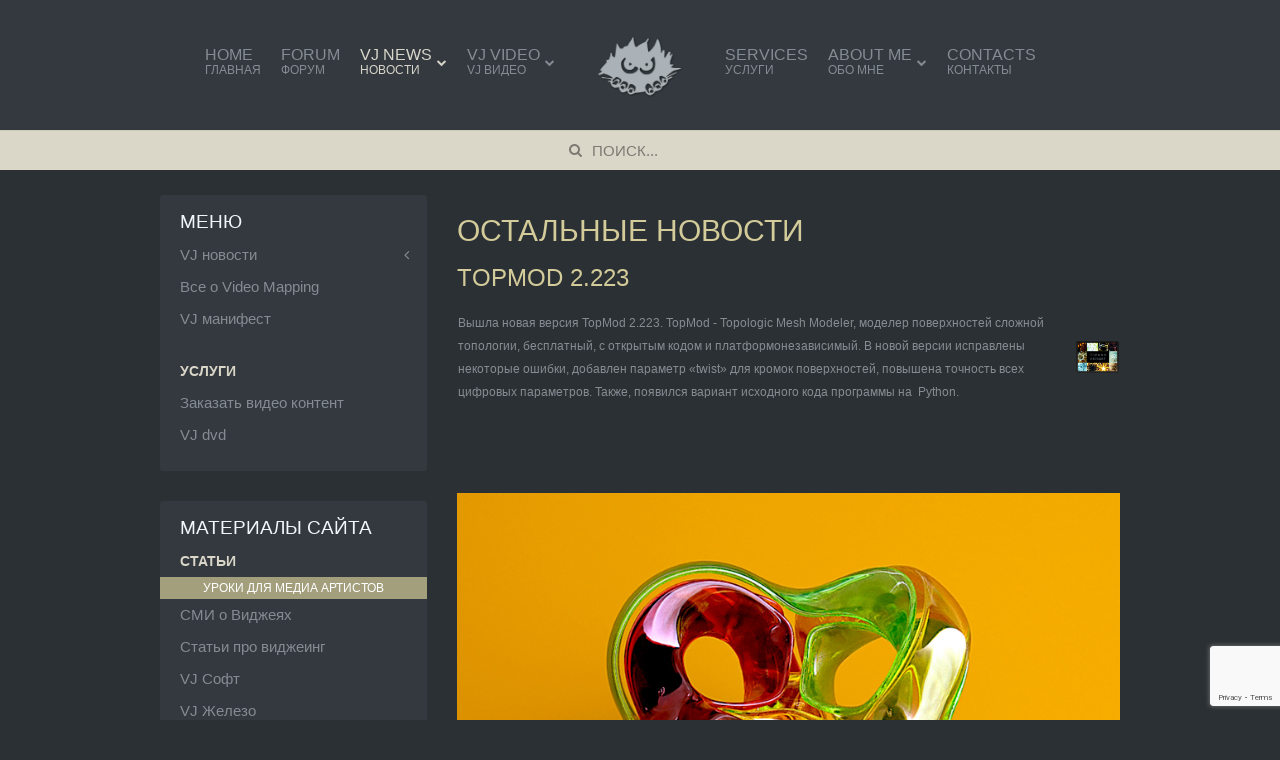

--- FILE ---
content_type: text/html; charset=utf-8
request_url: https://www.malbred.com/ostalnoe/topmod-2.223.html
body_size: 6248
content:
<!DOCTYPE HTML>
<html lang="ru-ru" dir="ltr"  data-config='{"twitter":0,"plusone":0,"facebook":0,"style":"Malb"}'>

<head>
<link href="https://www.malbred.com/ostalnoe/topmod-2.223.html" rel="canonical" />

<meta charset="utf-8">
<meta http-equiv="X-UA-Compatible" content="IE=edge">
<meta name="viewport" content="width=device-width, initial-scale=1">
<base href="https://www.malbred.com/ostalnoe/topmod-2.223.html" />
	<meta name="keywords" content="VJ, мэппинг, маппинг, mapping, vjing, виджеинг, виджей, vj-ing, DVD, dvd installation, performance, art, video art, installation, Visual Effects, видео арт, видео инсталляции, vj malbred, special effects, video DJ(VJ), визуальные эффекты, видеоэффекты" />
	<meta http-equiv="content-type" content="text/html; charset=utf-8" />
	
	<title>TopMod 2.223 | Остальное | VJ Новости</title>
	<link href="/templates/yoo_nite/favicon.ico" rel="shortcut icon" type="image/vnd.microsoft.icon" />
	<link href="https://www.malbred.com/plugins/content/mvsocialbuttons/style.css" rel="stylesheet" type="text/css" />
	<link href="/plugins/system/jcemediabox/css/jcemediabox.css?3ab6d4490e67378d035cce4c84ffa080" rel="stylesheet" type="text/css" />
	<link href="/plugins/system/jcemediabox/themes/standard/css/style.css?7361405241320e69bc1bfb093eb0a2f7" rel="stylesheet" type="text/css" />
	<script src="/plugins/system/jcemediabox/js/jcemediabox.js?2ee2100a9127451a41de5a4c2c62e127" type="text/javascript"></script>
	<script src="/media/jui/js/jquery.min.js?b76a5889b825913822ae69ed277a28dc" type="text/javascript"></script>
	<script src="/media/jui/js/jquery-noconflict.js?b76a5889b825913822ae69ed277a28dc" type="text/javascript"></script>
	<script src="/media/jui/js/jquery-migrate.min.js?b76a5889b825913822ae69ed277a28dc" type="text/javascript"></script>
	<script src="/media/jui/js/bootstrap.min.js?b76a5889b825913822ae69ed277a28dc" type="text/javascript"></script>
	<script src="https://www.google.com/recaptcha/api.js?render=6LcNYIccAAAAAGpbaTIqlvd8yn-hTOlVv0zX5eSJ" type="text/javascript"></script>
	<script src="/media/widgetkit/uikit2-95a59ad9.js" type="text/javascript"></script>
	<script src="/media/widgetkit/wk-scripts-3d4f6e24.js" type="text/javascript"></script>
	<script type="text/javascript">
JCEMediaBox.init({popup:{width:"",height:"",legacy:0,lightbox:0,shadowbox:0,resize:1,icons:1,overlay:1,overlayopacity:0,overlaycolor:"#000000",fadespeed:500,scalespeed:500,hideobjects:0,scrolling:"fixed",close:2,labels:{'close':'Закрыть','next':'Далее','previous':'Назад','cancel':'Отмена','numbers':'{$current} из {$total}'},cookie_expiry:"",google_viewer:0},tooltip:{className:"tooltip",opacity:0.8,speed:150,position:"br",offsets:{x: 16, y: 16}},base:"/",imgpath:"plugins/system/jcemediabox/img",theme:"standard",themecustom:"",themepath:"plugins/system/jcemediabox/themes",mediafallback:0,mediaselector:"audio,video"});if (typeof window.grecaptcha !== 'undefined') { grecaptcha.ready(function() { grecaptcha.execute("6LcNYIccAAAAAGpbaTIqlvd8yn-hTOlVv0zX5eSJ", {action:'homepage'});}); }
	</script>
	<script src="//vk.com/js/api/openapi.js?123"></script>

<link rel="apple-touch-icon-precomposed" href="/templates/yoo_nite/apple_touch_icon.png">
<link rel="stylesheet" href="/templates/yoo_nite/styles/Malb/css/bootstrap.css">
<link rel="stylesheet" href="/templates/yoo_nite/styles/Malb/css/theme.css">
<link rel="stylesheet" href="/templates/yoo_nite/css/custom.css">
<script src="/templates/yoo_nite/warp/vendor/uikit/js/uikit.js"></script>
<script src="/templates/yoo_nite/warp/vendor/uikit/js/components/autocomplete.js"></script>
<script src="/templates/yoo_nite/warp/vendor/uikit/js/components/search.js"></script>
<script src="/templates/yoo_nite/warp/vendor/uikit/js/components/tooltip.js"></script>
<script src="/templates/yoo_nite/warp/js/social.js"></script>
<script src="/templates/yoo_nite/js/theme.js"></script>






</head>

<body class="tm-sidebar-a-left tm-sidebars-1 tm-isblog  tm-navbar-fixed tm-navbar-animated">

   
        <nav class="tm-navbar">
        <div class="uk-container uk-container-center">
            <div class="tm-navbar-center">

                                <div class="tm-nav-logo uk-hidden-small">
                    <a class="tm-logo uk-hidden-small" href="https://www.malbred.com">
	<img src="/images/logo/malbred.png" width="200"/></a>
                </div>
                
                                <div class="tm-nav uk-hidden-small">
                    <div class="tm-nav-wrapper"><ul class="uk-navbar-nav uk-hidden-small">
<li><a href="/" class="uk-navbar-nav-subtitle">Home<div>главная</div></a></li><li><a href="http://forum.malbred.com" target="_blank" rel="noopener noreferrer" class="uk-navbar-nav-subtitle">Forum<div>форум</div></a></li><li class="uk-parent uk-active" data-uk-dropdown="{'preventflip':'y'}" aria-haspopup="true" aria-expanded="false"><a href="#" class="uk-navbar-nav-subtitle">VJ News<div>новости</div></a>
<div class="uk-dropdown uk-dropdown-navbar uk-dropdown-width-1"><div class="uk-grid uk-dropdown-grid"><div class="uk-width-1-1"><ul class="uk-nav uk-nav-navbar"><li><a href="/vj-novosti/vj-sobytiya/">VJ события</a></li><li><a href="/vj-novosti/novosti-vj-programm/">Новости VJ программ</a></li><li><a href="/vj-novosti/novosti-vidzhey-video/">Новости VJ видео</a></li><li><a href="/vj-novosti/novosti-vj-zheleza/">Новости VJ железа</a></li><li><a href="/vj-novosti/installyatsii/">Видео инсталляции</a></li><li class="uk-active"><a href="/vj-novosti/ostalnoe/">Остальные новости</a></li></ul></div></div></div></li><li class="uk-parent" data-uk-dropdown="{'preventflip':'y'}" aria-haspopup="true" aria-expanded="false"><a href="/video.html" class="uk-navbar-nav-subtitle">VJ Video<div>vj видео</div></a><div class="uk-dropdown uk-dropdown-navbar uk-dropdown-width-1" style="min-width: 300px; max-width: 300px; width:300px;"><div class="uk-grid uk-dropdown-grid"><div class="uk-width-1-1"><ul class="uk-nav uk-nav-navbar"><li><a href="/materialy-sayta/kategorii-video-urokov.html">Видео уроки для медиа артистов</a></li><li><a href="/video/video-mapping-video.html">Video mapping</a></li><li><a href="/video/videoinstallyatsii.html">Видеоинсталляции</a></li><li><a href="/video/vj-sobytiya.html">VJ события</a></li><li><a href="/video/other-video.html">Остальное</a></li><li><a href="/video/fractals-tutorials.html">Фракталы</a></li><li><a href="/video/kinect.html">Kinect</a></li></ul></div></div></div></li><li><a href="/materialy-sayta/vypolnyaemye-raboty.html" class="uk-navbar-nav-subtitle">Services<div>услуги</div></a></li><li class="uk-parent" data-uk-dropdown="{'preventflip':'y'}" aria-haspopup="true" aria-expanded="false"><a href="#" class="uk-navbar-nav-subtitle">About me<div>обо мне</div></a>
<div class="uk-dropdown uk-dropdown-navbar uk-dropdown-width-1"><div class="uk-grid uk-dropdown-grid"><div class="uk-width-1-1"><ul class="uk-nav uk-nav-navbar"><li><a href="/materialy-sayta/biografiya-vj-malbred.html">Биография</a></li><li><a href="/materialy-sayta/klubnoe-video-diskografiya.html">Дискография</a></li></ul></div></div></div></li><li><a href="/kontakty.html" class="uk-navbar-nav-subtitle">Contacts<div>контакты</div></a></li></ul></div>
                </div>
                
                                    <a href="#offcanvas" class="uk-navbar-toggle uk-visible-small uk-vertical-align-middle" data-uk-offcanvas></a>
                
                
            </div>
        </div>
    </nav>
    
    
    <div class="tm-wrapper">

                <div class="tm-block-search uk-hidden-small">
            <div class="uk-container uk-container-center">
                
<form id="search-321-6970a29b8d904" class="uk-search" action="/vj-novosti/ostalnoe/" method="post" data-uk-search="{'source': '/search.html?ordering=&amp;searchphrase=all&amp;tmpl=raw&amp;type=json', 'param': 'searchword', 'msgResultsHeader': 'Результаты поиска', 'msgMoreResults': 'Показать все результаты', 'msgNoResults': 'Ничего не найдено!', flipDropdown: 1}">
	<input class="uk-search-field" type="text" name="searchword" placeholder="поиск...">
	<input type="hidden" name="task"   value="search">
	<input type="hidden" name="option" value="com_search">
	<input type="hidden" name="Itemid" value="164">
</form>
            </div>
        </div>
        
                <div class="tm-block-top-a uk-hidden-medium uk-hidden-large">
            <div class="uk-container uk-container-center">
                <section class="tm-top-a uk-grid" data-uk-grid-match="{target:'> div > .uk-panel'}" data-uk-grid-margin>
<div class="uk-width-1-1 uk-hidden-medium uk-hidden-large"><div class="uk-panel uk-hidden-large uk-hidden-medium">
	<div style="position: absolute; margin-left: 25%; margin-top: -50px; width: 200px; z-index: 20;"><img src="/images/m_logo.png" alt="Видео маппинг, видео перформансы" /></div></div></div>

<div class="uk-width-1-1 uk-hidden-medium uk-hidden-large"><div class="uk-panel uk-panel-box uk-hidden-large uk-hidden-medium">
<form id="search-342-6970a29b873d2" class="uk-search" action="/vj-novosti/ostalnoe/" method="post" data-uk-search="{'source': '/search.html?ordering=&amp;searchphrase=all&amp;tmpl=raw&amp;type=json', 'param': 'searchword', 'msgResultsHeader': 'Результаты поиска', 'msgMoreResults': 'Показать все результаты', 'msgNoResults': 'Ничего не найдено!', flipDropdown: 1}">
	<input class="uk-search-field" type="text" name="searchword" placeholder="поиск...">
	<input type="hidden" name="task"   value="search">
	<input type="hidden" name="option" value="com_search">
	<input type="hidden" name="Itemid" value="164">
</form>
</div></div>
</section>
            </div>
        </div>
        
        
                <div class="tm-block-top-main">
            <div class="uk-container uk-container-center">

                <div class="tm-middle uk-grid" data-uk-grid-match data-uk-grid-margin>

                                        <div class="tm-main uk-width-medium-7-10 uk-push-3-10">

                        
                                                <main class="tm-content">

                            
                            <div id="system-message-container">
</div>
<h1>Остальные новости</h1><article class="uk-article" data-permalink="http://www.malbred.com/ostalnoe/topmod-2.223.html">

	
		<h1 class="uk-article-title">
					 TopMod 2.223			</h1>
	
	
	
	
		<div>
		
<table border="0">
    <tbody>
        <tr>
            <td><span style="font-size: 12px;">Вышла новая версия </span><span style="font-size: 12px;">TopMod 2.223</span><span style="font-size: 12px;">. TopMod - Topologic Mesh Modeler, моделер поверхностей сложной топологии, бесплатный, с открытым кодом и платформонезависимый. В новой версии исправлены некоторые ошибки, добавлен параметр &laquo;twist&raquo; для кромок поверхностей, повышена точность всех цифровых параметров. Также, появился вариант исходного кода программы на&nbsp; Python.</span></td>
            <td><span style="font-size: 12px;"><img height="118" width="160" class="reflect" altwidth="150" src="/images/stories/vj_news/topmod01.jpg" alt="" /></span></td>
        </tr>
    </tbody>
</table>
<p><span style="font-size: 12px;"> 
<br />
<br />
<br />
<img altwidth="795" src="/images/stories/vj_news/topmod02.jpg" alt="" /><br />
<img src="/images/stories/vj_news/topmod05.jpg" alt="" /><br />
<img altwidth="525" src="/images/stories/vj_news/topmod03.jpg" alt="" /><br />
<img altwidth="532" src="/images/stories/vj_news/topmod04.jpg" alt="" /></span></p>
<p><span style="font-size: 12px;"><br />
</span></p><div class="mv-social-buttons-box"><div class="mv-sbb-nl"><div class="mv-sb-left"><a rel="nofollow" href="http://www.google.com/bookmarks/mark?op=edit&amp;bkmk=https%3A%2F%2Fwww.malbred.com%2Fostalnoe%2Ftopmod-2.223.html" title="Google Bookmarks" target="_blank" >
        <img src="https://www.malbred.com/plugins/content/mvsocialbuttons/images/circular/google.png" alt="Google Bookmarks" />
        </a><a rel="nofollow" href="http://twitter.com/?status=https%3A%2F%2Fwww.malbred.com%2Fostalnoe%2Ftopmod-2.223.html&amp;title=%20TopMod%202.223" title="Twitter" target="_blank" >
        <img src="https://www.malbred.com/plugins/content/mvsocialbuttons/images/circular/twitter.png" alt="Twitter" />
        </a><a rel="nofollow" href="http://www.linkedin.com/shareArticle?mini=true&amp;url=https%3A%2F%2Fwww.malbred.com%2Fostalnoe%2Ftopmod-2.223.html&amp;title=%20TopMod%202.223" title="LinkedIn" target="_blank" >
        <img src="https://www.malbred.com/plugins/content/mvsocialbuttons/images/circular/linkedin.png" alt="LinkedIn" />
        </a><a rel="nofollow" href="http://vk.com/share.php?url=https%3A%2F%2Fwww.malbred.com%2Fostalnoe%2Ftopmod-2.223.html&amp;title=%20TopMod%202.223" title="VKонтакте" target="_blank" >
        <img src="https://www.malbred.com/plugins/content/mvsocialbuttons/images/circular/vkru.png" alt="ВКонтакте" />
        </a></div></div></div>	</div>
	
	
	
	
	
	
	
</article>
                        </main>
                        
                        
                    </div>
                    
                                                                                                    <aside class="tm-sidebar-a uk-width-medium-3-10 uk-pull-7-10"><div class="uk-panel uk-panel-box"><h3 class="uk-panel-title">Меню</h3><ul class="uk-nav uk-nav-parent-icon uk-nav-side" data-uk-nav="{}">
<li class="uk-parent"><a href="#">VJ новости</a>
<ul class="uk-nav-sub"><li><a href="/vj-novosti/vj-sobytiya/">VJ события</a></li><li><a href="/vj-novosti/novosti-vj-programm/">новости VJ программ</a></li><li><a href="/vj-novosti/novosti-vidzhey-video/">Новости VJ видео</a></li><li><a href="/vj-novosti/novosti-vj-zheleza/">Новости VJ железа</a></li><li><a href="/vj-novosti/installyatsii/">Видео инсталляции</a></li><li class="uk-active"><a href="/vj-novosti/ostalnoe/">Остальные новости</a></li></ul></li><li><a href="/materialy-sayta/video-mapping-video-mepping.html">Все о Video Mapping</a></li><li><a href="/stati-pro-vidzheing/vidzhey-manifest.html">VJ манифест</a></li><li class="uk-nav-header">Услуги
</li><li><a href="/materialy-sayta/vypolnyaemye-raboty.html">Заказать видео контент</a></li><li><a href="/materialy-sayta/klubnoe-video-dvd-diski-dlya-vidzheev-vj.html">VJ dvd</a></li></ul></div>
<div class="uk-panel uk-panel-box"><h3 class="uk-panel-title">Материалы сайта</h3><ul class="uk-nav uk-nav-parent-icon uk-nav-side" data-uk-nav="{}">
<li class="uk-nav-header">Статьи
</li><li><a href="/materialy-sayta/stranitsa-s-urokami.html" class="uk-badge uk-badge-success">Уроки для медиа артистов</a></li><li><a href="/materialy-sayta/smi-o-vidzheyah/">СМИ о Виджеях</a></li><li><a href="/materialy-sayta/stati-pro-vidzheing/">Статьи про виджеинг</a></li><li><a href="/materialy-sayta/soft/all/">VJ Софт</a></li><li><a href="/materialy-sayta/zhelezo/all/">VJ Железо</a></li><li><a href="/materialy-sayta/vr-ar-360-stereo-tehnologii/">Стерео технологии, VR, AR, 360</a></li><li><a href="/materialy-sayta/muzykalnye-nekommercheskie-napravleniya/">Остальное</a></li><li class="uk-nav-header">Видео материалы
</li><li><a href="/materialy-sayta/kategorii-video-urokov.html" class="uk-badge uk-badge-success">Видео уроки для медиа артистов</a></li><li><a href="/video/video-mapping-video.html">Видео маппинг</a></li><li><a href="/video/videoinstallyatsii.html">Видео инсталляции</a></li><li><a href="/video/kinect.html">Kinect технологии</a></li><li><a href="/video/fractals-tutorials.html">Фрактальные видео</a></li><li><a href="/video/other-video.html">Остальное</a></li></ul></div>
<div class="uk-panel uk-panel-box"><h3 class="uk-panel-title">Мы Вконтакте</h3>
<div  id="jlvkgroup720455"></div>
<script type="text/javascript">
VK.Widgets.Group("jlvkgroup720455", {redesign: 1, mode: 0, wide: 0, width: "225", height: "400", color1: 'dad6c8', color2: '2b3034', color3: '3c4349'}, 720455);
</script>
<div style="text-align: right; ">
    <p></p>
</div></div></aside>
                                        
                </div>

            </div>
        </div>
        
        
                <div class="tm-block-bottom-b">
            <div class="uk-container uk-container-center">
                <section class="tm-bottom-b uk-grid" data-uk-grid-match="{target:'> div > .uk-panel'}" data-uk-grid-margin>
<div class="uk-width-1-1"><div class="uk-panel uk-panel-box"><h3 class="uk-panel-title">Похожие материалы</h3><ul class="category-module mod-list">
						<li>
									<a class="mod-articles-category-title " href="/ostalnoe/earthsculptor-1.0-novyy-generator-landshaftov.html"> EarthSculptor 1.0: новый генератор ландшафтов</a>
				
				
				
				
				
				
				
							</li>
					<li>
									<a class="mod-articles-category-title " href="/ostalnoe/mamoca-–-novaya-sistema-motion-capture.html"> MaMoCa – новая система motion capture</a>
				
				
				
				
				
				
				
							</li>
					<li>
									<a class="mod-articles-category-title " href="/ostalnoe/topmod-2.223.html"> TopMod 2.223</a>
				
				
				
				
				
				
				
							</li>
					<li>
									<a class="mod-articles-category-title " href="/ostalnoe/vstuplenie-v-eru-mikshirovaniya-tsifrovogo-video.html"> вступление в эру микширования цифрового видео</a>
				
				
				
				
				
				
				
							</li>
					<li>
									<a class="mod-articles-category-title " href="/ostalnoe/ofitsialnye-videouroki-po-maya-2008.html"> Официальные видеоуроки по Maya 2008</a>
				
				
				
				
				
				
				
							</li>
			</ul>
</div></div>
</section>
            </div>
        </div>
        
        
                <div class="tm-block-bottom-d">
            <div class="uk-container uk-container-center">
                <section class="tm-bottom-d uk-grid" data-uk-grid-match="{target:'> div > .uk-panel'}" data-uk-grid-margin>
<div class="uk-width-1-1"><div class="uk-panel">
	<center>
<table style="width: 100%;" border="0" cellspacing="1" cellpadding="1">
<tbody>
<tr>
<td><!--LiveInternet counter-->
<script type="text/javascript">
						document.write("<a href='http://www.liveinternet.ru/click;malbred' " +
								"target=_blank><img src='//counter.yadro.ru/hit;malbred?t16.5;r" +
								escape(document.referrer) + ((typeof(screen) == "undefined") ? "" :
									";s" + screen.width + "*" + screen.height + "*" + (screen.colorDepth ?
										screen.colorDepth : screen.pixelDepth)) + ";u" + escape(document.URL) +
								";h" + escape(document.title.substring(0, 80)) + ";" + Math.random() +
								"' alt='' title='LiveInternet: показано число просмотров за 24" +
								" часа, посетителей за 24 часа и за сегодня' " +
								"border='0' width='88' height='31'><\/a>")
							//
					</script>
<!--/LiveInternet--></td>
<td><!-- Yandex.Metrika counter -->
<script type="text/javascript">
						(function(m, e, t, r, i, k, a) {
							m[i] = m[i] || function() {
								(m[i].a = m[i].a || []).push(arguments)
							};
							m[i].l = 1 * new Date();
							k = e.createElement(t), a = e.getElementsByTagName(t)[0], k.async = 1, k.src = r, a.parentNode.insertBefore(k, a)
						})
						(window, document, "script", "https://mc.yandex.ru/metrika/tag.js", "ym");

						ym(24250798, "init", {
							clickmap: true,
							trackLinks: true,
							accurateTrackBounce: true,
							webvisor: true
						});
					</script>
<noscript><div><img style="position: absolute; left: -9999px;" src="https://mc.yandex.ru/watch/24250798" alt="" /></div></noscript><!-- /Yandex.Metrika counter --></td>
<td><!-- EventCatalog.ru widget start -->
<div id="eventcatalogWidget" class="evcInformer" data-widget-type="1" data-widget-hash="c81171b876ece325d28e43f8ad08c07d" data-resident-id="7802-ag">
<div class="evcWrapper">
<div class="evcRatingWrapper"><a title="EventCatalog.ru — всё для организации мероприятий!" href="https://eventcatalog.ru"><img id="evcWidgetImage" class="evcWidgetImage" src="https://eventcatalog.ru/images/widgets/widget-type-1.png" alt="EventCatalog.ru — всё для организации мероприятий!" /></a>
<script src="https://eventcatalog.ru/js/widget.js" type="text/javascript"></script>
</div>
</div>
</div>
<!-- EventCatalog.ru widget end --></td>
</tr>
</tbody>
</table>
</center></div></div>
</section>
            </div>
        </div>
        
                <div class="tm-block-footer">
            <div class="uk-container uk-container-center">

                <footer class="tm-footer tm-link-muted">

                                        <a class="tm-totop-scroller" data-uk-smooth-scroll href="#"></a>
                    
                    
                </footer>

            </div>
        </div>
        
    </div>

    <!-- Global site tag (gtag.js) - Google Analytics -->
<script async src="https://www.googletagmanager.com/gtag/js?id=UA-42270637-1"></script>
<script>
  window.dataLayer = window.dataLayer || [];
  function gtag(){dataLayer.push(arguments);}
  gtag('js', new Date());

  gtag('config', 'UA-42270637-1');
</script>
        <div id="offcanvas" class="uk-offcanvas">
        <div class="uk-offcanvas-bar"><ul class="uk-nav uk-nav-offcanvas">
<li><a href="/">Home<div>главная</div></a></li><li><a href="http://forum.malbred.com" target="_blank" rel="noopener noreferrer">Forum<div>форум</div></a></li><li class="uk-parent uk-active"><a href="#">VJ News<div>новости</div></a>
<ul class="uk-nav-sub"><li><a href="/vj-novosti/vj-sobytiya/">VJ события</a></li><li><a href="/vj-novosti/novosti-vj-programm/">Новости VJ программ</a></li><li><a href="/vj-novosti/novosti-vidzhey-video/">Новости VJ видео</a></li><li><a href="/vj-novosti/novosti-vj-zheleza/">Новости VJ железа</a></li><li><a href="/vj-novosti/installyatsii/">Видео инсталляции</a></li><li class="uk-active"><a href="/vj-novosti/ostalnoe/">Остальные новости</a></li></ul></li><li class="uk-parent"><a href="/video.html">VJ Video<div>vj видео</div></a><ul class="uk-nav-sub"><li><a href="/materialy-sayta/kategorii-video-urokov.html">Видео уроки для медиа артистов</a></li><li><a href="/video/video-mapping-video.html">Video mapping</a></li><li><a href="/video/videoinstallyatsii.html">Видеоинсталляции</a></li><li><a href="/video/vj-sobytiya.html">VJ события</a></li><li><a href="/video/other-video.html">Остальное</a></li><li><a href="/video/fractals-tutorials.html">Фракталы</a></li><li><a href="/video/kinect.html">Kinect</a></li></ul></li><li><a href="/materialy-sayta/vypolnyaemye-raboty.html">Services<div>услуги</div></a></li><li class="uk-parent"><a href="#">About me<div>обо мне</div></a>
<ul class="uk-nav-sub"><li><a href="/materialy-sayta/biografiya-vj-malbred.html">Биография</a></li><li><a href="/materialy-sayta/klubnoe-video-diskografiya.html">Дискография</a></li></ul></li><li><a href="/kontakty.html">Contacts<div>контакты</div></a></li></ul></div>
    </div>
    
</body>
</html>

--- FILE ---
content_type: text/html; charset=utf-8
request_url: https://www.google.com/recaptcha/api2/anchor?ar=1&k=6LcNYIccAAAAAGpbaTIqlvd8yn-hTOlVv0zX5eSJ&co=aHR0cHM6Ly93d3cubWFsYnJlZC5jb206NDQz&hl=en&v=PoyoqOPhxBO7pBk68S4YbpHZ&size=invisible&anchor-ms=20000&execute-ms=30000&cb=2s3jqqsts42z
body_size: 48792
content:
<!DOCTYPE HTML><html dir="ltr" lang="en"><head><meta http-equiv="Content-Type" content="text/html; charset=UTF-8">
<meta http-equiv="X-UA-Compatible" content="IE=edge">
<title>reCAPTCHA</title>
<style type="text/css">
/* cyrillic-ext */
@font-face {
  font-family: 'Roboto';
  font-style: normal;
  font-weight: 400;
  font-stretch: 100%;
  src: url(//fonts.gstatic.com/s/roboto/v48/KFO7CnqEu92Fr1ME7kSn66aGLdTylUAMa3GUBHMdazTgWw.woff2) format('woff2');
  unicode-range: U+0460-052F, U+1C80-1C8A, U+20B4, U+2DE0-2DFF, U+A640-A69F, U+FE2E-FE2F;
}
/* cyrillic */
@font-face {
  font-family: 'Roboto';
  font-style: normal;
  font-weight: 400;
  font-stretch: 100%;
  src: url(//fonts.gstatic.com/s/roboto/v48/KFO7CnqEu92Fr1ME7kSn66aGLdTylUAMa3iUBHMdazTgWw.woff2) format('woff2');
  unicode-range: U+0301, U+0400-045F, U+0490-0491, U+04B0-04B1, U+2116;
}
/* greek-ext */
@font-face {
  font-family: 'Roboto';
  font-style: normal;
  font-weight: 400;
  font-stretch: 100%;
  src: url(//fonts.gstatic.com/s/roboto/v48/KFO7CnqEu92Fr1ME7kSn66aGLdTylUAMa3CUBHMdazTgWw.woff2) format('woff2');
  unicode-range: U+1F00-1FFF;
}
/* greek */
@font-face {
  font-family: 'Roboto';
  font-style: normal;
  font-weight: 400;
  font-stretch: 100%;
  src: url(//fonts.gstatic.com/s/roboto/v48/KFO7CnqEu92Fr1ME7kSn66aGLdTylUAMa3-UBHMdazTgWw.woff2) format('woff2');
  unicode-range: U+0370-0377, U+037A-037F, U+0384-038A, U+038C, U+038E-03A1, U+03A3-03FF;
}
/* math */
@font-face {
  font-family: 'Roboto';
  font-style: normal;
  font-weight: 400;
  font-stretch: 100%;
  src: url(//fonts.gstatic.com/s/roboto/v48/KFO7CnqEu92Fr1ME7kSn66aGLdTylUAMawCUBHMdazTgWw.woff2) format('woff2');
  unicode-range: U+0302-0303, U+0305, U+0307-0308, U+0310, U+0312, U+0315, U+031A, U+0326-0327, U+032C, U+032F-0330, U+0332-0333, U+0338, U+033A, U+0346, U+034D, U+0391-03A1, U+03A3-03A9, U+03B1-03C9, U+03D1, U+03D5-03D6, U+03F0-03F1, U+03F4-03F5, U+2016-2017, U+2034-2038, U+203C, U+2040, U+2043, U+2047, U+2050, U+2057, U+205F, U+2070-2071, U+2074-208E, U+2090-209C, U+20D0-20DC, U+20E1, U+20E5-20EF, U+2100-2112, U+2114-2115, U+2117-2121, U+2123-214F, U+2190, U+2192, U+2194-21AE, U+21B0-21E5, U+21F1-21F2, U+21F4-2211, U+2213-2214, U+2216-22FF, U+2308-230B, U+2310, U+2319, U+231C-2321, U+2336-237A, U+237C, U+2395, U+239B-23B7, U+23D0, U+23DC-23E1, U+2474-2475, U+25AF, U+25B3, U+25B7, U+25BD, U+25C1, U+25CA, U+25CC, U+25FB, U+266D-266F, U+27C0-27FF, U+2900-2AFF, U+2B0E-2B11, U+2B30-2B4C, U+2BFE, U+3030, U+FF5B, U+FF5D, U+1D400-1D7FF, U+1EE00-1EEFF;
}
/* symbols */
@font-face {
  font-family: 'Roboto';
  font-style: normal;
  font-weight: 400;
  font-stretch: 100%;
  src: url(//fonts.gstatic.com/s/roboto/v48/KFO7CnqEu92Fr1ME7kSn66aGLdTylUAMaxKUBHMdazTgWw.woff2) format('woff2');
  unicode-range: U+0001-000C, U+000E-001F, U+007F-009F, U+20DD-20E0, U+20E2-20E4, U+2150-218F, U+2190, U+2192, U+2194-2199, U+21AF, U+21E6-21F0, U+21F3, U+2218-2219, U+2299, U+22C4-22C6, U+2300-243F, U+2440-244A, U+2460-24FF, U+25A0-27BF, U+2800-28FF, U+2921-2922, U+2981, U+29BF, U+29EB, U+2B00-2BFF, U+4DC0-4DFF, U+FFF9-FFFB, U+10140-1018E, U+10190-1019C, U+101A0, U+101D0-101FD, U+102E0-102FB, U+10E60-10E7E, U+1D2C0-1D2D3, U+1D2E0-1D37F, U+1F000-1F0FF, U+1F100-1F1AD, U+1F1E6-1F1FF, U+1F30D-1F30F, U+1F315, U+1F31C, U+1F31E, U+1F320-1F32C, U+1F336, U+1F378, U+1F37D, U+1F382, U+1F393-1F39F, U+1F3A7-1F3A8, U+1F3AC-1F3AF, U+1F3C2, U+1F3C4-1F3C6, U+1F3CA-1F3CE, U+1F3D4-1F3E0, U+1F3ED, U+1F3F1-1F3F3, U+1F3F5-1F3F7, U+1F408, U+1F415, U+1F41F, U+1F426, U+1F43F, U+1F441-1F442, U+1F444, U+1F446-1F449, U+1F44C-1F44E, U+1F453, U+1F46A, U+1F47D, U+1F4A3, U+1F4B0, U+1F4B3, U+1F4B9, U+1F4BB, U+1F4BF, U+1F4C8-1F4CB, U+1F4D6, U+1F4DA, U+1F4DF, U+1F4E3-1F4E6, U+1F4EA-1F4ED, U+1F4F7, U+1F4F9-1F4FB, U+1F4FD-1F4FE, U+1F503, U+1F507-1F50B, U+1F50D, U+1F512-1F513, U+1F53E-1F54A, U+1F54F-1F5FA, U+1F610, U+1F650-1F67F, U+1F687, U+1F68D, U+1F691, U+1F694, U+1F698, U+1F6AD, U+1F6B2, U+1F6B9-1F6BA, U+1F6BC, U+1F6C6-1F6CF, U+1F6D3-1F6D7, U+1F6E0-1F6EA, U+1F6F0-1F6F3, U+1F6F7-1F6FC, U+1F700-1F7FF, U+1F800-1F80B, U+1F810-1F847, U+1F850-1F859, U+1F860-1F887, U+1F890-1F8AD, U+1F8B0-1F8BB, U+1F8C0-1F8C1, U+1F900-1F90B, U+1F93B, U+1F946, U+1F984, U+1F996, U+1F9E9, U+1FA00-1FA6F, U+1FA70-1FA7C, U+1FA80-1FA89, U+1FA8F-1FAC6, U+1FACE-1FADC, U+1FADF-1FAE9, U+1FAF0-1FAF8, U+1FB00-1FBFF;
}
/* vietnamese */
@font-face {
  font-family: 'Roboto';
  font-style: normal;
  font-weight: 400;
  font-stretch: 100%;
  src: url(//fonts.gstatic.com/s/roboto/v48/KFO7CnqEu92Fr1ME7kSn66aGLdTylUAMa3OUBHMdazTgWw.woff2) format('woff2');
  unicode-range: U+0102-0103, U+0110-0111, U+0128-0129, U+0168-0169, U+01A0-01A1, U+01AF-01B0, U+0300-0301, U+0303-0304, U+0308-0309, U+0323, U+0329, U+1EA0-1EF9, U+20AB;
}
/* latin-ext */
@font-face {
  font-family: 'Roboto';
  font-style: normal;
  font-weight: 400;
  font-stretch: 100%;
  src: url(//fonts.gstatic.com/s/roboto/v48/KFO7CnqEu92Fr1ME7kSn66aGLdTylUAMa3KUBHMdazTgWw.woff2) format('woff2');
  unicode-range: U+0100-02BA, U+02BD-02C5, U+02C7-02CC, U+02CE-02D7, U+02DD-02FF, U+0304, U+0308, U+0329, U+1D00-1DBF, U+1E00-1E9F, U+1EF2-1EFF, U+2020, U+20A0-20AB, U+20AD-20C0, U+2113, U+2C60-2C7F, U+A720-A7FF;
}
/* latin */
@font-face {
  font-family: 'Roboto';
  font-style: normal;
  font-weight: 400;
  font-stretch: 100%;
  src: url(//fonts.gstatic.com/s/roboto/v48/KFO7CnqEu92Fr1ME7kSn66aGLdTylUAMa3yUBHMdazQ.woff2) format('woff2');
  unicode-range: U+0000-00FF, U+0131, U+0152-0153, U+02BB-02BC, U+02C6, U+02DA, U+02DC, U+0304, U+0308, U+0329, U+2000-206F, U+20AC, U+2122, U+2191, U+2193, U+2212, U+2215, U+FEFF, U+FFFD;
}
/* cyrillic-ext */
@font-face {
  font-family: 'Roboto';
  font-style: normal;
  font-weight: 500;
  font-stretch: 100%;
  src: url(//fonts.gstatic.com/s/roboto/v48/KFO7CnqEu92Fr1ME7kSn66aGLdTylUAMa3GUBHMdazTgWw.woff2) format('woff2');
  unicode-range: U+0460-052F, U+1C80-1C8A, U+20B4, U+2DE0-2DFF, U+A640-A69F, U+FE2E-FE2F;
}
/* cyrillic */
@font-face {
  font-family: 'Roboto';
  font-style: normal;
  font-weight: 500;
  font-stretch: 100%;
  src: url(//fonts.gstatic.com/s/roboto/v48/KFO7CnqEu92Fr1ME7kSn66aGLdTylUAMa3iUBHMdazTgWw.woff2) format('woff2');
  unicode-range: U+0301, U+0400-045F, U+0490-0491, U+04B0-04B1, U+2116;
}
/* greek-ext */
@font-face {
  font-family: 'Roboto';
  font-style: normal;
  font-weight: 500;
  font-stretch: 100%;
  src: url(//fonts.gstatic.com/s/roboto/v48/KFO7CnqEu92Fr1ME7kSn66aGLdTylUAMa3CUBHMdazTgWw.woff2) format('woff2');
  unicode-range: U+1F00-1FFF;
}
/* greek */
@font-face {
  font-family: 'Roboto';
  font-style: normal;
  font-weight: 500;
  font-stretch: 100%;
  src: url(//fonts.gstatic.com/s/roboto/v48/KFO7CnqEu92Fr1ME7kSn66aGLdTylUAMa3-UBHMdazTgWw.woff2) format('woff2');
  unicode-range: U+0370-0377, U+037A-037F, U+0384-038A, U+038C, U+038E-03A1, U+03A3-03FF;
}
/* math */
@font-face {
  font-family: 'Roboto';
  font-style: normal;
  font-weight: 500;
  font-stretch: 100%;
  src: url(//fonts.gstatic.com/s/roboto/v48/KFO7CnqEu92Fr1ME7kSn66aGLdTylUAMawCUBHMdazTgWw.woff2) format('woff2');
  unicode-range: U+0302-0303, U+0305, U+0307-0308, U+0310, U+0312, U+0315, U+031A, U+0326-0327, U+032C, U+032F-0330, U+0332-0333, U+0338, U+033A, U+0346, U+034D, U+0391-03A1, U+03A3-03A9, U+03B1-03C9, U+03D1, U+03D5-03D6, U+03F0-03F1, U+03F4-03F5, U+2016-2017, U+2034-2038, U+203C, U+2040, U+2043, U+2047, U+2050, U+2057, U+205F, U+2070-2071, U+2074-208E, U+2090-209C, U+20D0-20DC, U+20E1, U+20E5-20EF, U+2100-2112, U+2114-2115, U+2117-2121, U+2123-214F, U+2190, U+2192, U+2194-21AE, U+21B0-21E5, U+21F1-21F2, U+21F4-2211, U+2213-2214, U+2216-22FF, U+2308-230B, U+2310, U+2319, U+231C-2321, U+2336-237A, U+237C, U+2395, U+239B-23B7, U+23D0, U+23DC-23E1, U+2474-2475, U+25AF, U+25B3, U+25B7, U+25BD, U+25C1, U+25CA, U+25CC, U+25FB, U+266D-266F, U+27C0-27FF, U+2900-2AFF, U+2B0E-2B11, U+2B30-2B4C, U+2BFE, U+3030, U+FF5B, U+FF5D, U+1D400-1D7FF, U+1EE00-1EEFF;
}
/* symbols */
@font-face {
  font-family: 'Roboto';
  font-style: normal;
  font-weight: 500;
  font-stretch: 100%;
  src: url(//fonts.gstatic.com/s/roboto/v48/KFO7CnqEu92Fr1ME7kSn66aGLdTylUAMaxKUBHMdazTgWw.woff2) format('woff2');
  unicode-range: U+0001-000C, U+000E-001F, U+007F-009F, U+20DD-20E0, U+20E2-20E4, U+2150-218F, U+2190, U+2192, U+2194-2199, U+21AF, U+21E6-21F0, U+21F3, U+2218-2219, U+2299, U+22C4-22C6, U+2300-243F, U+2440-244A, U+2460-24FF, U+25A0-27BF, U+2800-28FF, U+2921-2922, U+2981, U+29BF, U+29EB, U+2B00-2BFF, U+4DC0-4DFF, U+FFF9-FFFB, U+10140-1018E, U+10190-1019C, U+101A0, U+101D0-101FD, U+102E0-102FB, U+10E60-10E7E, U+1D2C0-1D2D3, U+1D2E0-1D37F, U+1F000-1F0FF, U+1F100-1F1AD, U+1F1E6-1F1FF, U+1F30D-1F30F, U+1F315, U+1F31C, U+1F31E, U+1F320-1F32C, U+1F336, U+1F378, U+1F37D, U+1F382, U+1F393-1F39F, U+1F3A7-1F3A8, U+1F3AC-1F3AF, U+1F3C2, U+1F3C4-1F3C6, U+1F3CA-1F3CE, U+1F3D4-1F3E0, U+1F3ED, U+1F3F1-1F3F3, U+1F3F5-1F3F7, U+1F408, U+1F415, U+1F41F, U+1F426, U+1F43F, U+1F441-1F442, U+1F444, U+1F446-1F449, U+1F44C-1F44E, U+1F453, U+1F46A, U+1F47D, U+1F4A3, U+1F4B0, U+1F4B3, U+1F4B9, U+1F4BB, U+1F4BF, U+1F4C8-1F4CB, U+1F4D6, U+1F4DA, U+1F4DF, U+1F4E3-1F4E6, U+1F4EA-1F4ED, U+1F4F7, U+1F4F9-1F4FB, U+1F4FD-1F4FE, U+1F503, U+1F507-1F50B, U+1F50D, U+1F512-1F513, U+1F53E-1F54A, U+1F54F-1F5FA, U+1F610, U+1F650-1F67F, U+1F687, U+1F68D, U+1F691, U+1F694, U+1F698, U+1F6AD, U+1F6B2, U+1F6B9-1F6BA, U+1F6BC, U+1F6C6-1F6CF, U+1F6D3-1F6D7, U+1F6E0-1F6EA, U+1F6F0-1F6F3, U+1F6F7-1F6FC, U+1F700-1F7FF, U+1F800-1F80B, U+1F810-1F847, U+1F850-1F859, U+1F860-1F887, U+1F890-1F8AD, U+1F8B0-1F8BB, U+1F8C0-1F8C1, U+1F900-1F90B, U+1F93B, U+1F946, U+1F984, U+1F996, U+1F9E9, U+1FA00-1FA6F, U+1FA70-1FA7C, U+1FA80-1FA89, U+1FA8F-1FAC6, U+1FACE-1FADC, U+1FADF-1FAE9, U+1FAF0-1FAF8, U+1FB00-1FBFF;
}
/* vietnamese */
@font-face {
  font-family: 'Roboto';
  font-style: normal;
  font-weight: 500;
  font-stretch: 100%;
  src: url(//fonts.gstatic.com/s/roboto/v48/KFO7CnqEu92Fr1ME7kSn66aGLdTylUAMa3OUBHMdazTgWw.woff2) format('woff2');
  unicode-range: U+0102-0103, U+0110-0111, U+0128-0129, U+0168-0169, U+01A0-01A1, U+01AF-01B0, U+0300-0301, U+0303-0304, U+0308-0309, U+0323, U+0329, U+1EA0-1EF9, U+20AB;
}
/* latin-ext */
@font-face {
  font-family: 'Roboto';
  font-style: normal;
  font-weight: 500;
  font-stretch: 100%;
  src: url(//fonts.gstatic.com/s/roboto/v48/KFO7CnqEu92Fr1ME7kSn66aGLdTylUAMa3KUBHMdazTgWw.woff2) format('woff2');
  unicode-range: U+0100-02BA, U+02BD-02C5, U+02C7-02CC, U+02CE-02D7, U+02DD-02FF, U+0304, U+0308, U+0329, U+1D00-1DBF, U+1E00-1E9F, U+1EF2-1EFF, U+2020, U+20A0-20AB, U+20AD-20C0, U+2113, U+2C60-2C7F, U+A720-A7FF;
}
/* latin */
@font-face {
  font-family: 'Roboto';
  font-style: normal;
  font-weight: 500;
  font-stretch: 100%;
  src: url(//fonts.gstatic.com/s/roboto/v48/KFO7CnqEu92Fr1ME7kSn66aGLdTylUAMa3yUBHMdazQ.woff2) format('woff2');
  unicode-range: U+0000-00FF, U+0131, U+0152-0153, U+02BB-02BC, U+02C6, U+02DA, U+02DC, U+0304, U+0308, U+0329, U+2000-206F, U+20AC, U+2122, U+2191, U+2193, U+2212, U+2215, U+FEFF, U+FFFD;
}
/* cyrillic-ext */
@font-face {
  font-family: 'Roboto';
  font-style: normal;
  font-weight: 900;
  font-stretch: 100%;
  src: url(//fonts.gstatic.com/s/roboto/v48/KFO7CnqEu92Fr1ME7kSn66aGLdTylUAMa3GUBHMdazTgWw.woff2) format('woff2');
  unicode-range: U+0460-052F, U+1C80-1C8A, U+20B4, U+2DE0-2DFF, U+A640-A69F, U+FE2E-FE2F;
}
/* cyrillic */
@font-face {
  font-family: 'Roboto';
  font-style: normal;
  font-weight: 900;
  font-stretch: 100%;
  src: url(//fonts.gstatic.com/s/roboto/v48/KFO7CnqEu92Fr1ME7kSn66aGLdTylUAMa3iUBHMdazTgWw.woff2) format('woff2');
  unicode-range: U+0301, U+0400-045F, U+0490-0491, U+04B0-04B1, U+2116;
}
/* greek-ext */
@font-face {
  font-family: 'Roboto';
  font-style: normal;
  font-weight: 900;
  font-stretch: 100%;
  src: url(//fonts.gstatic.com/s/roboto/v48/KFO7CnqEu92Fr1ME7kSn66aGLdTylUAMa3CUBHMdazTgWw.woff2) format('woff2');
  unicode-range: U+1F00-1FFF;
}
/* greek */
@font-face {
  font-family: 'Roboto';
  font-style: normal;
  font-weight: 900;
  font-stretch: 100%;
  src: url(//fonts.gstatic.com/s/roboto/v48/KFO7CnqEu92Fr1ME7kSn66aGLdTylUAMa3-UBHMdazTgWw.woff2) format('woff2');
  unicode-range: U+0370-0377, U+037A-037F, U+0384-038A, U+038C, U+038E-03A1, U+03A3-03FF;
}
/* math */
@font-face {
  font-family: 'Roboto';
  font-style: normal;
  font-weight: 900;
  font-stretch: 100%;
  src: url(//fonts.gstatic.com/s/roboto/v48/KFO7CnqEu92Fr1ME7kSn66aGLdTylUAMawCUBHMdazTgWw.woff2) format('woff2');
  unicode-range: U+0302-0303, U+0305, U+0307-0308, U+0310, U+0312, U+0315, U+031A, U+0326-0327, U+032C, U+032F-0330, U+0332-0333, U+0338, U+033A, U+0346, U+034D, U+0391-03A1, U+03A3-03A9, U+03B1-03C9, U+03D1, U+03D5-03D6, U+03F0-03F1, U+03F4-03F5, U+2016-2017, U+2034-2038, U+203C, U+2040, U+2043, U+2047, U+2050, U+2057, U+205F, U+2070-2071, U+2074-208E, U+2090-209C, U+20D0-20DC, U+20E1, U+20E5-20EF, U+2100-2112, U+2114-2115, U+2117-2121, U+2123-214F, U+2190, U+2192, U+2194-21AE, U+21B0-21E5, U+21F1-21F2, U+21F4-2211, U+2213-2214, U+2216-22FF, U+2308-230B, U+2310, U+2319, U+231C-2321, U+2336-237A, U+237C, U+2395, U+239B-23B7, U+23D0, U+23DC-23E1, U+2474-2475, U+25AF, U+25B3, U+25B7, U+25BD, U+25C1, U+25CA, U+25CC, U+25FB, U+266D-266F, U+27C0-27FF, U+2900-2AFF, U+2B0E-2B11, U+2B30-2B4C, U+2BFE, U+3030, U+FF5B, U+FF5D, U+1D400-1D7FF, U+1EE00-1EEFF;
}
/* symbols */
@font-face {
  font-family: 'Roboto';
  font-style: normal;
  font-weight: 900;
  font-stretch: 100%;
  src: url(//fonts.gstatic.com/s/roboto/v48/KFO7CnqEu92Fr1ME7kSn66aGLdTylUAMaxKUBHMdazTgWw.woff2) format('woff2');
  unicode-range: U+0001-000C, U+000E-001F, U+007F-009F, U+20DD-20E0, U+20E2-20E4, U+2150-218F, U+2190, U+2192, U+2194-2199, U+21AF, U+21E6-21F0, U+21F3, U+2218-2219, U+2299, U+22C4-22C6, U+2300-243F, U+2440-244A, U+2460-24FF, U+25A0-27BF, U+2800-28FF, U+2921-2922, U+2981, U+29BF, U+29EB, U+2B00-2BFF, U+4DC0-4DFF, U+FFF9-FFFB, U+10140-1018E, U+10190-1019C, U+101A0, U+101D0-101FD, U+102E0-102FB, U+10E60-10E7E, U+1D2C0-1D2D3, U+1D2E0-1D37F, U+1F000-1F0FF, U+1F100-1F1AD, U+1F1E6-1F1FF, U+1F30D-1F30F, U+1F315, U+1F31C, U+1F31E, U+1F320-1F32C, U+1F336, U+1F378, U+1F37D, U+1F382, U+1F393-1F39F, U+1F3A7-1F3A8, U+1F3AC-1F3AF, U+1F3C2, U+1F3C4-1F3C6, U+1F3CA-1F3CE, U+1F3D4-1F3E0, U+1F3ED, U+1F3F1-1F3F3, U+1F3F5-1F3F7, U+1F408, U+1F415, U+1F41F, U+1F426, U+1F43F, U+1F441-1F442, U+1F444, U+1F446-1F449, U+1F44C-1F44E, U+1F453, U+1F46A, U+1F47D, U+1F4A3, U+1F4B0, U+1F4B3, U+1F4B9, U+1F4BB, U+1F4BF, U+1F4C8-1F4CB, U+1F4D6, U+1F4DA, U+1F4DF, U+1F4E3-1F4E6, U+1F4EA-1F4ED, U+1F4F7, U+1F4F9-1F4FB, U+1F4FD-1F4FE, U+1F503, U+1F507-1F50B, U+1F50D, U+1F512-1F513, U+1F53E-1F54A, U+1F54F-1F5FA, U+1F610, U+1F650-1F67F, U+1F687, U+1F68D, U+1F691, U+1F694, U+1F698, U+1F6AD, U+1F6B2, U+1F6B9-1F6BA, U+1F6BC, U+1F6C6-1F6CF, U+1F6D3-1F6D7, U+1F6E0-1F6EA, U+1F6F0-1F6F3, U+1F6F7-1F6FC, U+1F700-1F7FF, U+1F800-1F80B, U+1F810-1F847, U+1F850-1F859, U+1F860-1F887, U+1F890-1F8AD, U+1F8B0-1F8BB, U+1F8C0-1F8C1, U+1F900-1F90B, U+1F93B, U+1F946, U+1F984, U+1F996, U+1F9E9, U+1FA00-1FA6F, U+1FA70-1FA7C, U+1FA80-1FA89, U+1FA8F-1FAC6, U+1FACE-1FADC, U+1FADF-1FAE9, U+1FAF0-1FAF8, U+1FB00-1FBFF;
}
/* vietnamese */
@font-face {
  font-family: 'Roboto';
  font-style: normal;
  font-weight: 900;
  font-stretch: 100%;
  src: url(//fonts.gstatic.com/s/roboto/v48/KFO7CnqEu92Fr1ME7kSn66aGLdTylUAMa3OUBHMdazTgWw.woff2) format('woff2');
  unicode-range: U+0102-0103, U+0110-0111, U+0128-0129, U+0168-0169, U+01A0-01A1, U+01AF-01B0, U+0300-0301, U+0303-0304, U+0308-0309, U+0323, U+0329, U+1EA0-1EF9, U+20AB;
}
/* latin-ext */
@font-face {
  font-family: 'Roboto';
  font-style: normal;
  font-weight: 900;
  font-stretch: 100%;
  src: url(//fonts.gstatic.com/s/roboto/v48/KFO7CnqEu92Fr1ME7kSn66aGLdTylUAMa3KUBHMdazTgWw.woff2) format('woff2');
  unicode-range: U+0100-02BA, U+02BD-02C5, U+02C7-02CC, U+02CE-02D7, U+02DD-02FF, U+0304, U+0308, U+0329, U+1D00-1DBF, U+1E00-1E9F, U+1EF2-1EFF, U+2020, U+20A0-20AB, U+20AD-20C0, U+2113, U+2C60-2C7F, U+A720-A7FF;
}
/* latin */
@font-face {
  font-family: 'Roboto';
  font-style: normal;
  font-weight: 900;
  font-stretch: 100%;
  src: url(//fonts.gstatic.com/s/roboto/v48/KFO7CnqEu92Fr1ME7kSn66aGLdTylUAMa3yUBHMdazQ.woff2) format('woff2');
  unicode-range: U+0000-00FF, U+0131, U+0152-0153, U+02BB-02BC, U+02C6, U+02DA, U+02DC, U+0304, U+0308, U+0329, U+2000-206F, U+20AC, U+2122, U+2191, U+2193, U+2212, U+2215, U+FEFF, U+FFFD;
}

</style>
<link rel="stylesheet" type="text/css" href="https://www.gstatic.com/recaptcha/releases/PoyoqOPhxBO7pBk68S4YbpHZ/styles__ltr.css">
<script nonce="oU43p-Va3cWytMxfJ9yJRQ" type="text/javascript">window['__recaptcha_api'] = 'https://www.google.com/recaptcha/api2/';</script>
<script type="text/javascript" src="https://www.gstatic.com/recaptcha/releases/PoyoqOPhxBO7pBk68S4YbpHZ/recaptcha__en.js" nonce="oU43p-Va3cWytMxfJ9yJRQ">
      
    </script></head>
<body><div id="rc-anchor-alert" class="rc-anchor-alert"></div>
<input type="hidden" id="recaptcha-token" value="[base64]">
<script type="text/javascript" nonce="oU43p-Va3cWytMxfJ9yJRQ">
      recaptcha.anchor.Main.init("[\x22ainput\x22,[\x22bgdata\x22,\x22\x22,\[base64]/[base64]/[base64]/[base64]/[base64]/[base64]/KGcoTywyNTMsTy5PKSxVRyhPLEMpKTpnKE8sMjUzLEMpLE8pKSxsKSksTykpfSxieT1mdW5jdGlvbihDLE8sdSxsKXtmb3IobD0odT1SKEMpLDApO08+MDtPLS0pbD1sPDw4fFooQyk7ZyhDLHUsbCl9LFVHPWZ1bmN0aW9uKEMsTyl7Qy5pLmxlbmd0aD4xMDQ/[base64]/[base64]/[base64]/[base64]/[base64]/[base64]/[base64]\\u003d\x22,\[base64]\x22,\x22d8ObwqA4w69Zw73CscOtw7zCg3BlRxvDp8OHXllCX8Kvw7c1HUXCisOPwrTCvAVFw40YfUkXwrYew7LCrMKkwq8OwqrCq8O3wrxiwqQiw6J8LV/DpCpjIBF6w6Y/VE1aHMK7woHDgBB5Tl8nwqLDt8KBNw8JDkYJwr7Dn8Kdw6bCisOgwrAGw5nDj8OZwptteMKYw5HDncKbwrbCgFp9w5jClMK8f8O/M8KXw7DDpcOResODbDwjfArDoTk/w7IqwrjDqU3DqDjCjcOKw5TDrj3DscOcei/DqhtlwpQ/O8O/DkTDqHrCkGtHFcO2FDbClytww4DCgy0Kw5HCmB/DoVtjwrhBfj8NwoEUwpx6WCDDjlV5dcORw6sVwr/DmsKEHMOyXMKPw5rDmsO1dnBmw4XDjcK0w4New7DCs3PCicO2w4lKwrVGw4/[base64]/CisOJdT7CrzgFFcKDBHjCp8O5w4gEMcKfw5ZiE8KPK8Kyw6jDtMKbwr7CssOxw41scMKIwp48NSQqwrDCtMOXNihdei5DwpUPwp9GYcKGXsKSw49zEsKwwrM9w4JRwpbCskUWw6Vow44/IXorwpbCsERAcMOhw7Jew5QLw7VvacOHw5jDqcKvw4A8RcO7M0PDtgPDs8ORwqXDgk/CqGzDmcKTw6TCtRHDui/DgQXDssKLworCv8OdAsKGw5M/[base64]/CiWPCn8KcJCgUQ3EHwqnCvEDDuWrChQ/[base64]/[base64]/DiBLCscK/wqNvW2Qjw7fDoyEVwoE/BSzDgcOJwpvCnW1Sw4ZkwpHCvT/DoABiw4/[base64]/[base64]/CmDTCggvCmADCmsOYIMK7wpfDhQrDsMOWwp7Dp1pHN8KwYsKFw73DnmPDm8KOS8K7wobCqsKVIntfwrLCrT3DlUnDtkw4AMKmaXcuM8Ovw7jDuMKtZ0fDuxrDiCzDtsKcw59tw4o0fcOQwqnDqcOZw4F4wrBPWcKWdVZ6woEVWH7Dr8OHVMOow7nCkX8GBx/[base64]/Cu8O9w7sywrnDv8Kkw4DCtCkZAcKxJcKjSmPDsDFQw4jCrmd3w7PDpzRewqgYw6TClD/[base64]/DnMKiEB5Rw4Yrw65bBMKya8ORIA1cZ07CuwnCkgzDqHXCv03DiMKNw4JhwoPCosOuIXzDtWnCsMKWInfCt0DDqcOuw6wFHcK3JmMBw5rCgGnDnynDs8KNdsKiwq/DmR9CZVzCmCzDnHfCjjFTQzDCnMOIwoYfw5DDksK2cwvDojxeKzbDqcKcwobDmE/DksOdAyvDrMONJFxqw4kIw77DusKWY2DDqMOocT8MQsOgFVXDgT3DhsOLDH/CmGI2S8KzwrjCnsKcVsO8w4LCkA5Nw6BLw6hkTi3Dk8OGcMKYwr1VFnBICTJ6GsKLPzZjAnzDuR9OQQtRwrnDrgrCosKFwo/DmsKOwo5eOw/CksOBw7ofGWDDtsOZQ0pvw5EnJ1RJOcKqwovDpcKVwoJ+wrMMGyrDhmVUXsKsw51YIcKOw5IYw6pfNcKWwogPHQEcw5VKbcKvw6RowozDosKsJVbCmMKsbyUrw4sXw49jeQHCnMOUKl3DmQo4MzxhIypLwoRgb2fCqjnDrMO0KBFoCsOvDcKMwqR/ewjDki/CqX8wwrIHZVTDpMO/wpjDixnDk8OVX8Ohw5sjFiBKPAzDshNvwqXCtcKPI2TDm8OhbVdzOcO+wqLDosKIw5PDm03Ct8OzdFrCqMKYwp8Owr3Chk7CmMKbdMOPw7AUHUwjwo3ChzZIfhXDlw4VXR02w4Idw6nCm8O7w4oJHhMBKhEKwrbDm2bCjDwuKcK/MzLDm8OZTw/CtDfDtsKJcgV4ZMKfw5XDg1tsw7XCmMOIRcOJw7nCqsOCw5Bjw7zDh8KAaR7ClkpUwp/DnsOlw7RBZijDlMKHW8OGw6NGNsOSw5/DtMO6w5DCgsKeRcOdwqnDrMK5QDgBRBJDEkUowotgQh1qAUwxD8K9bcOhR3TDqcOeDzsnw5DDtTfChcKDAMOoJMO+wrrCl2EkQzRCw4lLAsOfw6IMBcO/w63Dtk3Clgg3w7jDskRSw61OBkdFw5TCucOPKWzCscKPSsK+bcOqLsOJw53CsSfDjMK5L8K9MUDDs3/CisOOw4LDtD5Wa8KLwqZpES0RVRfDrV47UsOmw6piwrhYREbCkT/CpCgKw4pAw53Dl8KVwqfDssOgOTpOwpUeYcKnZ1Y0JgfChmJCUA8XwrwKfltlRU9YSUZUGB9Ow7VYJWbCtcO8dsO6wr7CtSDDhMOgOsOAZ1lAwrzDp8KCeiMHwpMKScK+wrLCo1bCicOQUC/CicKPw47DicOzw4YdwoDCrcOuaEQAw6/[base64]/DmMK2w5HChsO4ARnDusKuLzVUfQzDuHJ8w7XCu8KAccKHUsOmw7jCtF3Dm1Jzw5/[base64]/DtMKLYEMWwrPCiH0Vw6vCiQBzY0bDt8O9wqo3wpPDicOxw4clw4owGMOLw4TCthLCm8K4wo7Cv8Ouwp1rw7cTGR3DjRVrwqhEw4gpKVzCgAgbGsOzDjopVWHDucKUwr7CnFnCk8OKw7F4NcKsLsKEwqkOw6nDpsKIMcKSwrpCwpY4w6tGaybDuyJEw40/w5E0wpPDq8OmNMOHwrrDiDJ9w6k1XsKhb1XCgk8Ww6UrFUJrw4jDt0JTQsKFUcOWfsKwUcKFdlnCtwrDjMOIR8KLPzjCtHPDn8KVBsOxw6RxXMKDScKVw6jCucO9wolPZMORwoTDniLCgcK5w7nDl8OrCnM2K13DrE/DoXQ7DcKTEwrDqsKsw4EoOhsIwq/[base64]/[base64]/w5bDsmtERCvCv8K1AktdesOvdsKsw7NJYXLCl8KCBsOafhnDtl7Cr8K1w7PCvkBdwo8/wpN8w7/DpQvCiMKiGAwOwrcYw6bDt8KcwrTCqcOIwrtzwqLDrsKlw4nDgMKSwqrCuyzClToTBzYcw7bCgcOvw5RBSFodAQPDjnpHI8Ouw6Zhw6rDhMK3wrPCucO/w6Edw7oGDsO4wpc1w4lCK8OhwpzCnUnCssOfw5fDi8OCEcKOV8OswptBf8OwUsOVYmTCjsK7w63CvDjCqsKYwrwUwrHDvcKjwobCtih/wqzDmcOfGcOZWcO6OMOUE8K6w4FSwoLDgMOow4LCpcKEw7HDqcOvLcKJw4k7w7BWM8Kdw7cNwoDDlQgrd0kvw5Bgwr5UIjdxZcOgwqnCg8K5w6TCm3PDmSgad8OTQ8OQE8OHw6/DgsKAWzHDhXx1GjbDv8KxEMOxPXgzd8O3RFXDmsOdH8OlwpLDscOOasOCwrHCu0LDrXXDqxrDt8ONw5HDq8KwIjUNLW5ANxnChcOOw5fChcKmwoHDs8OxbsK2LzdAH11lwpErU8KbIjvDj8K+wpwnw6PCkUE5wqHCjcK/wovCpBzDk8O7w4HDhMOfwpMXwoFNJsKhwq/Ci8KwPcO9a8OswrXDpcKnZn3Cgm/[base64]/CrMKYFTIBVCvDgMOvw4TDr1vCusOnSx9eWFXDsMO4MjjClMOew7XDvx3DhQUoWMKIw4Zmw4bDvH4twq/DhXNgLsO9w5xsw6Jew40kPMK1VsKrGsOBZMKkwqQqwqAPw4IWG8ORJ8O9TsOhw7zCiMKIwrfDrQVLw43Di1s6I8O/TcOJQ8K6C8OOCzguQsOXw6vDp8Obwr/Cp8KUYnIUUsKNUnNJw6PDmcKvwqvCoMKPCcOOSBpXVlYufX95TMOAQMKPwrbCnMKGwpY+w5TCscOBw751ecOgbcKTTcOPw7gbw4XClsOGw6LDqMOEwp0GOmvCjgnChMOTeUnCosKcw6vDtGXDg1LCosO5wpp5A8KsWsO/wofCqRDDgy5rwrrDncOKb8Oww6fDvsOfw4l3G8OwwojDg8ONJ8KwwrlQZMOTXQDDksO6w4LCmiAaw57DrsKMYGjDsX/CocOHw4ZkwpoQPsKVw5hVd8OpXzPCvMK+XjvCjW7CgSENaMOJeGPCkGHCtT3Dlk3CkXbDkHw3acKldMK2wrvCgsKTwrvDiiPDvm/DuBPCg8O/w4VeKkjDjmHCiRXCqcORE8Omw5hqw5kcXcKGQmBxw557fVRLwqbCh8O6HsKELyLDuXfCi8ORwqrDlwZPwoDDlVbCoUIlOFvDlGUEUxvDusOGPMOHwoA2w7UYw7MrNjVTIEbClsKew4HCkU58w7zCpB7DszfDt8O/[base64]/[base64]/Du8OwGMOzLnUjwq/DtcOnw581MsKywrwpw7TDvgBWTcOGciLDl8ONXyHDpFLCgVDCisKMwr/CvMKTDjnCjsOseQoawpcHBjp3w48mRX3Coy/Dgid/OcOJBMKuw4DDtRjDksOaw5TDmQbDmXHDswbCgsK5w4tNw7k2BVg/fMKMw43CkxHCu8O0wqfCtTxOM2BxaDzDrWNYwoHDsAAkwrd3Mx7CpMKzw6DDh8OCdmPCrEnClsKjKMOeBWE0wojDoMO/[base64]/CgcK8fjl3w65YZMOodMOkw6BTBcOrH2NoRT15w5E/S1vCvC7CmMOGb03Dg8OdwoDDhcKiBxMXwrrCvMOzw5fCkXvDtgUCRhFuPMKEGsO4a8ODWsKpwrwxwp3Cn8OvAsKLYh/DsQwYw7QZb8Kpwo7DnsOJwpMywrt0HGzClXPCnWDDgVjCgB1twoILDxMmK2dAw7sUCMKmwp/[base64]/Dll3DoMKiw40MLUJnwrBGw4wqNcOFAMK+w4V6Ii98W27Dl8OkQsOEJcKJUsO8wqAOw7wywpXCjcKEw7cWBEnCk8KLw7IhImnDo8Oxw6/[base64]/KVcKfsKqAMOROX3DpE/[base64]/ZMOVcMKUajjCs8OOw5fDrx7Cu8K6wqIIw6vCqG7DqcK7wo7DlsOQwqvCtMOkbMKQCsOFRxx3wrkmw4kpEkHCtA/Co2nCmMK6w4FfW8KtX2hIw5I/[base64]/Dikx1wrrCnHxowoxJa3zDoDzChsKDw5nCgkDCrT7DkVBMdcK9w4jDjsKdw7bCsCIlw6HDs8OIWQ/CrsOVw4vChMOhUDMrwoLCiwQTI3Uuw4PDncO2wq/Ct2ZiInTDhTfDoMKxJcKZNFB9w53DrcKALsK+wohiw5JBw53CjUDCllkAey7DusKOccKMwoZtw6XCtFPDjWomw4LCuHjCi8OaPGw+H1FdeB/CkGZswo/ClFjCqMOvwqnDsj3DlcKlbMK2wrrDmsOAAMKIdjXDtXRxYsOzTx/DscO0S8OfF8KMw4rDn8OKwrg4w4fCkXHDgW9/XX8fQ0jDvm/Dm8O4YcOdw6/CpMK2wpTCoMO2wqFmZwIoOBANTCQYQcOVw5LCgQPCnwhjw6ZKwpXDgMKXw50ww4XCncK3ZBAZw44tRcKvWn/DiMOLGMOoRTdVwqvDghzDjsO9fkk5QsOTwpbDmUYGwoDDi8Kiw5hKwrvDozUlGcKuUMOmHHXDjMKjWld6wogWY8OxN0XDvltEwpYVwpEawrFwfwTCjRbCjFDDqznDgnDDnMOPKCh0dmUnwqbDvkMCw7/[base64]/w5Z0wrvDiy/DuMKPWsOvwq/CpMKow6okOAXDrz9cwppXwpZfwphhw6txPMKyKxvCr8KMw6bCs8K7a1tIwrhzdh5ww7DDjX/CtEMzGMO1CWTDpWjDi8KxwpDDuVQtw4nDvMOUw5cIPMKnwp/DgE/Dp2rDmEM2wq7DtTDDlksUXsK4AMKpw4jDoyfDvGXDs8KNw794wqBrC8KlwoEEw6p+QcOQwqBTFsOoaQNGGcOzH8O9bgFewoVOwpPCi8OXwpd6wpzCnzPDkyBCMRLCjmLChMK5w6ohwrTDmiXCtBENwoLCp8Ktw6DCqzQ/wqfDiEHCu8KWbMKpw7nDg8K0wr3DpH03wo53wpLCrcOWE8KGw6rCqQMzEQZFSMK1wrt1QC5ywqtYa8OLw4/[base64]/w48cwrJ/w5F1w4DCknxow7xXIVvDrcO0b8Onwoxew5TDtxpFw7tGw7/[base64]/[base64]/w7jCvAMyY8KkD209IMO0CsK5wrrDjMOgwpFyw5rCm8K2dGfDuGV9wq7DsXF3T8KwwrJYwoTCi3zCmh5QLzFiw5PCmsOlwoZkw6Qsw63DqMKmHCvDrcK/[base64]/DkXfDucOmwrbDpMKfwp14G8KdDilGQk1YQTTCqhjCrxfCu2DDlUY0CMKbHsK/wqjDmATDs3fClMKEfj7ClcKteMOmw4nDtMKcDcK6CMKCw7hGDBh3wpTDpGnCnMOmw7jCsxnDpSTDrQ8bwrPCn8Ouw5MOZsKNwrTCkTXDpMO/CCrDjMOSwpICUh11M8KiYG9ow7UIP8OewqvDv8ODCcK6wovCk8OTwoDDgQl+wqU0wr07wprDucKnaFbDh3rCrcK3OmE8w5w0wpJaBsKWYzUAwpjCusOmw70/[base64]/[base64]/woTCq8OnFFjChhRLUsKMwrDDrMOJwqY8w5xvdsObw6B3OcOZQcO+wpXCv2gWw4HClMKBdsKzw502W2Mew4l0w43DqcKowqPCqxvDqcOxMRDCn8Kxwo/Dghkmw6Zsw6gzDsKVw4BTwp/CgBxzYyVDwoPDtkHCuWAowr0vwqrDjcK8DsK5woNSw6BkUcOxw79BwpRtw4PCiXLCk8KWw5B7DCQrw6ZMHVLDhV/Cl00GKV5+w7xjQF16woJkBcOcbMOQwprDuG/[base64]/[base64]/Dig/DkxzCkMONwqstIT/[base64]/Ds8KiIUTDp8Klw5DCo0bDjcKDwrwyF8KXwpZPeRzCqcKnw53DmmLDiHPDjMKVIlnCqcKDW3zDk8Ogw5IjwrjDnSBywrbDqm3DohDChMOIw7zDmjU7w7bDpMKEworDoXHCvsKOw6nDqcO/TMK4IycUHMO+ZkZtM1IRw49/w4DDlEfCnHLDg8OoFATDl07CkMOKLcK9wrnCkMOMw4Ucw4HDp1DCjEI/W2YEwqLDvB/DjsOrw6rCvsKQVsO/w7kXHz5nwrMTNlZyDz5mP8OxCB3Dp8KfTQ8ew5Ecw5XDhcKzUMK9czDCvzRXw44sLG3DrkMdXMO2wpHDpUHCr3MicMO0dFVRworDhkwew5USYcK3wpzDncOuecOFw6TCnQ/DoHZcwrptwp7ClsKowrtsG8Ofw7PDpcKkwpFrJsKzCcOccHnDow/CqsKhwqNhS8OubsKEw6sOdsKfw5/DjgQow73DqnzDsicdBH9GwpAqOMKNw7/DpkzDncKNwqDDqSJYLMOcRcKbNn7DqDfCtEMzBCvDult3L8O9Vw3DuMOawpF5Pm3CpDnDoynCnMO1PsKGCcKFw5/DuMKGwpUsS24ywrXCu8OrNsOnCDYBw41Zw4XCjws3w6rCvMKOwobClsOfw6xUJ19qWcOlfsK0wpLCgcOaDAzDusKBwp0JV8ORwr1jw5oDw4/CncO3J8KZDUNQK8KNRzDDjMOABjsmwrcXwoI3c8OtUsOUfjYOwqQuwr3CvsK2XgHDosKtwoLDl3kKOcOnWTM/HsOeSSLDk8OdJcKwRsKMdGTCuBzDs8KcOgkWcSZPwrMETiVNw5zCvhHDpDTDgQzDgQ1AP8KfLUwnwp9Cw5DDv8Otw47DgsKMFDdRw6DCoxhGw7pVXiMJCx3CuSXDiSLCl8KEwqJ8w7bChsOaw7BuGhQ4fsOmw7/CjgbDlGjCocO4McKEwpHCp1HCl8KbD8Knw6wVJBwIYcOnw6RWbz/Cq8OiKsK0w5nDsHYZXiPDqhN3wqRYw5zDlRLCrxYywovDtcKew6I3wr7CpWgzKMOfLkddwrk9HsO8UD/CgsKGTiLDl3kbwrlKRsKtJMOJw4lAXsKZdgTDo08TwpILwrV6CxwRWcKlaMODwqdfUMOZRcOPZQYtwq7Do0HDi8KBwp0TN20ZfEwSw6HDlcOtw7jCm8Oodz/DlEdUXsK4w6cOeMOKw4/CpAgvw7/[base64]/DrsOfUzsOK1Ftw6rCtcKaw5YvH8KrWsK3Dj0qwofDjMKPwp7Cv8K4HC/CnsKPw6pNw5XClQg+UMKSw4Z8JxjCrsOYKcORYV/Cr0daQWFKOsKFc8KZw78NIcOsw4rCuih9wpvCkMOlw77CgcKGw7vCq8OWScOGU8Kkw79IYsO2w6B0AcOUw6/[base64]/w5zDgcKRUjDCicOsWmUwBMKSP8K8IwPCisKhw5d/wozCnsOIwqDCiTIEb8OQLsKZwqrDsMKBGTPDoy1Ww7/Dp8OhwpfDgcKCwqsaw60awoLDssOnw4bDq8KbLsKFXAbDusK5E8KgeRjDkcK+KgPCjMOjQzfCmMOvWsK7bMOHwqlZwqkEwoM2wq/DmxPDh8O7fMK8wq7DnyfDkl8nVwvCq1QbVGvDghLDj0zDrhHDrMKcw6VBw6TCk8OWwqQow7oDfl85w4wFGcO2TMOGOMKcwoMgw4YOw6LCvVXDrcK2aMKYw7TCp8O/w6J/[base64]/[base64]/CmjVqDSfCn8OIwpHDrMOIwrPCihjCsMK9DD3CksKQw4UUw4rDtEZMw50ND8K1b8KmwrXDoMK+JkBkw7bDgQsSbx8iWMKSw6JjVMOAwovCpUTDnTNYZMOMPzPClcOfwqzDhMKJw7/DjxhSVzwMenhiIsK/[base64]/CuBHCoiTDlcKDdcKpc8KVA8Kww5QoFcOow73CiMOwWXXCnSA7w7XConoJwrd3w5vDi8Kfw6oOD8OmwpjDmE/Dg2fDm8KKH3h9YcKqw5rDnsKwLEZCw6TCjMKKwr5GM8O5w6nDoVBVw7HDmhI/[base64]/YGnDon7CmcOHIsOow7fCplY/wonCh8ONw7fDncKLwr/[base64]/Ci8K8wotkTjd6wo7CtF0Cw7TCi8KrFcOIwqBLwo1swplDwpRUwp3Dh0TCpnvDozrDjCPDoDNZMcOdCcKnbGvDrjjClCw/OcKww7DCvcO5wqMpQcOPPsOiwrnCnsK1LnXDlMOGwoc1wpBew6/CkcOpS27CgsKgTcOQw6HCmcOXwoYxwrkaKXHDn8KGVXLCgz/Cg2MZSkxcU8OPw5vCqmBvHA7DosOiIcOoI8OpNBIqR2ozFV7CrGnClMKtwonCmMOMwqx5w5PDsSPCiznDoDfCncOEw6jCqMOcwoIjw4sRJT5xbVdRw4PDsUDDuyrCoCXCvMKoNyB/AmlIwpkpwod/fsKkw5pQTn3DksK/w4bCisK6V8OfdcKmw7zClMK2wrXDojLDl8O/[base64]/Cn8KKwqXDvMOdWsOGwp7CocOUL0vCkCPDlxPDq8OMw55ewq/DmQ0Yw7JCw6l3EcKzw4nCjzTDt8KUJMOYNDlQFcKQAijDhsOODhhEKcKbccKAw41Iw4/CmhV+BMOkwqgucTTDicKiw6jDsMKrwqI6w4DCmFsqZ8Kzw5QqXy3Ds8KiZsKpwrrCtsOBYsOKP8K/wrxidUANw4nDhCAAZ8OZwoTClXxHbsKOw681wo4fXToywq5iDxE/wotQwqsjex1rwpPDgsOywr4awr9IPwTDocKBPSvDmcKvDsO6woHCmhgIQMOkwodewp1Ew5Zsw4gDHE7DiT3DgMK1JsKZw6cQbsO0wrXCjsOHwpIpwoskdRMEwrXDucO+Fx1DeA3CncOWw5k4w48BUHsHw5LCp8OSwpLDmXvDksOvwqImI8ODQE58Mithw4/[base64]/DgcOww548wqXCtcOyw5/[base64]/CnMO1cDh6w54Yw4ggwq4oI8O2w68sIcK6w7TCs8K/Q8O+LRdcw6vCj8KEIgd0BXDCoMOpw43CgCbDgA/Cs8KEHgbDusOlw43ChVEwdsOOwqoDTU4TYsOAw4XDhQ3Cs2wXwoR1S8KnTSRnwqbDusKVZ388ZSDCsMKRV17CsiLDgsKxScObV0cywoYQdsK7wqrDsxdYIMKiM8KEGHHCksKhwr92w4/DilnDpcKfwqsXcj0Tw5fDtMKSwp9sw5lPBMOXDxU3wo7ChcK2HUXDrA7Cux9/Y8OVw558PcOOX3Jbw7jDrjlyZMKbVsOmwrnDtcOuMcO0wqrDo1jChMKbDisfLzIzDTPDljnDicKVBsK1L8OfdUzDmUk5ajEbFsOtw7c4wq/DlggKI1dmG8O+wp1ARHxhTjNqw699wqAWBlFzHcKuw79zwqIfT2A9N3FdIQrDo8KIN10nw6zCqMKRCcOdO0rDny/[base64]/Dt8OewqgpEi/DjDsBwp0AEcOYaXZyYMK2wqtLHsO2wrXDpsOSH2PCocKtw6PCqR3Dl8K8w6zDgMKQwqE/wrNwZHZJw6DCigREfsKUwrzCjcKsS8OWwonDvsK2w5AVbE51TcK+MsKawqslCsOwPMOhLMO+w6/DtHzCiC/Dv8K0wrzDhcKbwq9DP8Krwp7DrQQbEm7DmD8iwqEpw5R8wobClGDClMOaw4PDn1BVwqrDuMOwIzrCpcOSw5NDw6nChh5ew65Dwq4sw6VpwonDoMO1acOpwqQ/w4NZBsKsPMOZSxvCvnjDgcOQRMKnccOvwo5+w6hjO8Opw7wBwrJsw4g5LMK7w7/DvMOaZEoPw5UIwqfDjMOwJMOJw7PCscKSwoVbw77DjMOjw5/DmcOyDBEowqp0w6AxBgpZw6hpDMOoFsO3wq9twpFhwpPCvsKJwq8+GsKpwrzCssK3IEXDqMOuHxpmw6VrEGnCgsO2NMOfwq3DgsKnw6TDjQsow4PCtcKkwqkTw4XCshrChcOgwrbDmcKGwrMqFGbCtWZiXMOYcsKIcMKkGsO8bMOPw755Uw3DvMKuL8OAWHs0PcK/[base64]/w6sAcgRTwozDt1AxTk3CuiEiwpJ0wqXDukJ7wq0MPidGw5kbwpXDncK1w57DgjVxwpMnF8KIw4okAsKfwpvCpMKsVMKlw70vdQMXw6DDocOUdBXDosKzw4NWw7/DrVwYw7JYb8Khwo/CpMKmJcKrOwLChC1LS1LClsKHKznDnhXDlcO5woPDrcKgwqEXFx/DkmTClGNEwqc5XsOaEMOMJx3DusKGwptZwpsmeRLCjnLCo8K/JTJmAl8oK1PCkcKkwo44w6TCtcKSwpkoNCYpb0gYe8OeHsODw41/[base64]/DvcOOw5PDmE/ChsKMbWhPwr93w43Du3nCqMO8w4TCu8OjwrjDuMKFwpRtcMKMNHJkwr8xTWJJw74Mwq/CnsOow4ZBK8K0VcOzAsKSE2rCh2vDjx8vw6bCiMOpRisbWyDDpRMjLWvCi8KdZXXDgHrDnVHDoCkaw6p9L23CncO4GsKLw7bCrcO2w4PChQt8D8KwQi7Dt8Kbw57CuRTCrhvCo8OtfMOBa8KHw7FawqDDqyJrA3pTwrdhwp5MGmhiX0J/[base64]/woBUXFJ6wrvDiW3DhcKbLGgNEEnDk0/CtMKqNGfDhcOxw4N7KjMcwr49ccKzVsKBwpVJw6QDE8OoY8KqwrxHwpfCvXPDnsO9w5U2XsKBw4lzZXPCiXVGNMOVd8OFBMO8e8K2ZEXDt3vDs3bClT7DnxrDhsK2w7ASwrALwrjCucKlwrrCjDVpwpcgIMOIw5/DnMKnw5XDmCI3NsOdQcKew7JpOC/[base64]/DnlHCpk9EXMO8EAHCgw80w43Dp3Ydw6pRw4odKknDsMO5DcKRccKsUsOxTMOWa8OQfB1Id8ObUMKzV0lMwqvCjDPCkCrCnTfCuxPDh0ViwqUPOMKNE10Rwr7Cvi5TVRnCjkkdw7XDkkHDo8Oow4LChxtQw5DCpS5IwpjCj8Olw5/DoMKGFTbCmMKwMWEcwp8Nw7JiwprDpFPCtBjDh3FpZMKlw5c+RcKNwq8ldlnDm8OUHwR4dsK/[base64]/Cs8OiKcKtTmtNIFDCs8K4Z8OvK8K+UCvClcKydcKWQR3DnxnDhcOZAcKWw7l9wqzClcOzw6DCtU8XH2/[base64]/DgsKBw4HChMK8esKDw7fDicK6OMOFwrfDnsKywrzDi15IAkUNw6fCujvCsFgrw7I/cW95wowFbsOVwrUvwpXDk8OBDsKOIFVnTWzCo8OrDw9tVMKywpY/[base64]/CscKsT2/DoMOJw6XCvXfCksOvUsKfeMKawrlvwrF2w6HDsHXDoX7ChcKXwqRAAWMqJsOPwrLChHnCjcKsAijDuVAYwqPCk8O7wqUPwr3CmcOtwqDDvBHDmFY1X3zCvyoiC8KPa8Ocw7pKcsKOVMKyMEEnw5bCpcO9YzPDksK5wpYafE/DlMO/w4ZxwqssLMObHMKUPQzCj1tlMsKYwrTDlRNmDcOaHMO+w7ZvQcOvwp5WG3AswrY+GEbCqcOxw7J6SDjDsGBWGTzDnRI9JMOQwqPCug4nw6vDgMKBw4YsAMKKw77Dj8OOE8Ouw5/DuybDjAwibsKKwowhw4J9J8Khwo1MfcKVw7jCnFpVHGvCtCcRbFZ3w6TCkXzCh8Kxwp3DmntMMcKvPBjCgnzDjhTCiy3CvhfCjcKMwq3DmCpTwp0NZMOowq/CpWLCpcOibsOew4zDhCEhRkvDjcO9wp/Ch1NOHl/DrcOLV8K9w7RSwqrCu8KqUXvCsHnDojfCk8KuwqDDlQxvFMOsCsOtHcK1wqBVw5jCqx/[base64]/woYpB1cOaUYaF0NtccKPw4lDe1rCvgXChVBhOGXCnsOnw6JKSVQywo0YdER7NThMw5xgwpIiwpQewqfCkRTDkgvCmyrCoBrCqX0/[base64]/CncKEwoBfwpw3P8K7LMKCJsOzTD0XwqAgDMKUwo3Dl3XCujYqwp3CssKHM8Otw70IS8KxXh4Twrc3wrB8eMOQF8KfI8OARUQhwozCosOjFHY+Wg5sT2hwUUjDsyAKMsOeD8Ouwr/[base64]/CuzdMwqPDusKlwr3DnMO1wrTDksOMFcOjwqXCs3/Crk/[base64]/DkcKmw6IeA0w9TcKXw5MTdW9aLzl9HQfDkMKUwqc0JsKTw4MKR8KYaUrCqDjDm8KDwr/[base64]/Ck8Kuw5PCh1zDmcKjWcOuw4rCjsODVxMkwqDDjsOPUmjDkWd6w53DoBEIwoImB1HDqjlKw7dJFiXCvjnDpWnDqX1pJ3kwF8Ojwpd6OsKQNArDh8KWwpXDlcO+HcOqWcKHw6TDhTzDvcKfYzEjwrzDqn/[base64]/CoMOXWHUBWAJoOcKCK8KNLMOobw3CqsOLDSLDsMOeK8KHw4jDmDJXC2AHwowcGsOgwojCkm5/LsKrK3LDuMOSw75Tw7cod8KEHw7CpAHClC1xw5MPw6nCuMKUwo/CgiFCBmUtfMOqNMK8LsOzw6nDiHtyworCrsOKWiUQasO4e8OmwpbDicO7MUXDoMKZw4INw5UvQ3rDucKAeTHCo21Mw5jCtMKFW8Kcwr3CjmkPw5rDscK4BcO6IcOewpIHD2PDmTUYckpowq/CtAw3JcKEw4DCogXDjcOFwo5kDTvCmkrCqcOAwqpVIkcrwqYeUn7CiUzDrMOFcXgGw5XDq0sBMH5bVXwPGCLDpzI+w70Tw4ceHMKAw7krdMO/[base64]/w50nXMKnw6kmwqYJQMKLw5HCmQvCl1ogwobCq8KMHy/DgMOWw4s3LMKMGjzClUfDpcOmw4LDqTfChMKbXQrDiwrDnBNvV8K5w6MXw7c9w74owrZcwpE/b1xMGVBvUMKmwqbDusKuYUjCkFDClMO1w5tQw6LCksKPJELCtGJWIMKaCcO+Wy3DjDhwHMK2NEnCq2/DvQ83wrhmI13Dryp2wqkaRybDhTDDqsKTECnDvlLDmTDDvMOEP3w2F3YVw7NKw4oXwrZ7Ly9bw7rCisKVw5DDhSMzwqEgw43DqMOyw7EJw4LDuMOKc1kEwoVxRDhbwo/CqEtmf8Osw67DvWEUMhLCjWAwwoLCqgZ8wqnCl8OIVHFhRR/[base64]/[base64]/DszIkwplHw7BCF3cowoXDkMOjw4k/HzhqED7DlsOkK8KxYMOAw6lzPSABwokUw73CkFg0w7HDrcKjGcO3DMKJK8KASEHCh0hVXTbDiMO1wrBmPsOfw7XDpMKRS3bCmwTDjMOFKcKBwp4Mw5vCjsKMwobDgsK/RMOEw4/CnW4cdsO/wrLCgcKSFGnDjUUBPMOCAUpJw5TCiMOoelnDglZ4U8Ofwo1/ZTpDaQjDnsKyw6EGRsOzdyDClg7Dm8OOwp9Lwp0+w4fDslXDshMOwofCrMO3woYSCMKqecO3GGzCisOFInI9w6VJBHY/U2jCp8Kbwql3QA0HCsKuwrPDk1vDhMOcwr5nw5tFw7fDr8KUBRosZ8K2exLDpC/[base64]/DhyvDq8KDw7I+w4rCgsKhw7bChzrDg2vCpwLDpMO7wrRtw4Y3WsORwoJYSD8RbMK4Kkd+IMOuwq5Iw7TCvCHDulnDqyLDrMKFwp3CumTDm8KqwobDl3rDs8OSwoTCgz8YwpMzw5stwp0\\u003d\x22],null,[\x22conf\x22,null,\x226LcNYIccAAAAAGpbaTIqlvd8yn-hTOlVv0zX5eSJ\x22,0,null,null,null,1,[21,125,63,73,95,87,41,43,42,83,102,105,109,121],[1017145,826],0,null,null,null,null,0,null,0,null,700,1,null,0,\[base64]/76lBhnEnQkZnOKMAhmv8xEZ\x22,0,0,null,null,1,null,0,0,null,null,null,0],\x22https://www.malbred.com:443\x22,null,[3,1,1],null,null,null,1,3600,[\x22https://www.google.com/intl/en/policies/privacy/\x22,\x22https://www.google.com/intl/en/policies/terms/\x22],\x227NLnB8pLg83/C2vuVYBeVI6VClg6efprlByBJp8Qq6k\\u003d\x22,1,0,null,1,1768993392053,0,0,[44],null,[191,218],\x22RC-iR-Ijno8MwWSYQ\x22,null,null,null,null,null,\x220dAFcWeA63y-sX3FyEWNWvTKRq9NNb2lYfU0XvA3LPfDEb4TFXFMdlfDJ7B1dT9OtFULU8IY89VIaYfNdWfEquyrP5CQ7v0c4UKg\x22,1769076191958]");
    </script></body></html>

--- FILE ---
content_type: text/css
request_url: https://www.malbred.com/plugins/content/mvsocialbuttons/style.css
body_size: 194
content:
.mv-social-buttons-box { width: 100%; display: block; overflow: hidden; clear: both }
.mv-social-buttons-box h4 { margin-top: 10px; margin-bottom: 10px }
.mv-social-buttons-box img { border: 0 !important }
.mv-sbb-nl { border-top: none; border-bottom: none }
.mv-sbb-tl { border-top: thin solid #808080; border-bottom: none; padding-top: 5px }
.mv-sbb-bl { border-top: none; border-bottom: thin solid #808080; padding-bottom: 5px }
.mv-sbb-bothl { border-top: thin solid #808080; border-bottom: thin solid #808080; padding-top: 5px; padding-bottom: 5px; overflow: hidden }
.mv-sb-left { float: left; padding-top: 10px }
.mv-sb-right { float: right; padding-top: 10px }
.mv-sb-center { margin-left: auto; margin-right: auto; text-align:center !important; padding-top: 10px }